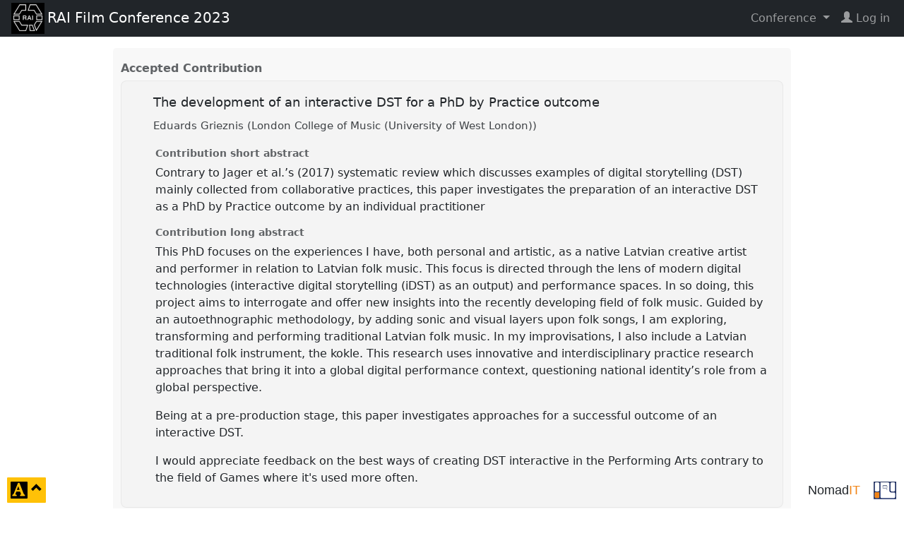

--- FILE ---
content_type: text/html; charset=UTF-8
request_url: https://nomadit.co.uk/conference/raiff2023/paper/67813
body_size: 3976
content:
<!DOCTYPE html>
<html lang="en">

<head prefix="og: http://ogp.me/ns#">
    <meta charset="utf-8">
    <meta name="viewport" content="width=device-width, initial-scale=1">
    <meta http-equiv="X-UA-Compatible" content="IE=edge">
    <meta http-equiv="Content-Security-Policy" content="default-src nomadit.co.uk easaonline.org cdn.jsdelivr.net maxcdn.bootstrapcdn.com;style-src 'unsafe-inline' nomadit.co.uk easaonline.org cdn.jsdelivr.net maxcdn.bootstrapcdn.com;img-src * data:;frame-src *;script-src nomadit.co.uk easaonline.org cdn.jsdelivr.net maxcdn.bootstrapcdn.com 'nonce-c6782e364118b07b99f00eeaa954ad5c';">
	
    <title>The development of an interactive DST for a PhD by Practice outcome</title>
    <meta name="twitter:url" content="https://nomadit.co.uk/conference/raiff2023/paper/67813">
    <meta name="twitter:title" content="The development of an interactive DST for a PhD by Practice outcome"> 
    <meta name="twitter:description" content="Contrary to Jager et al.’s (2017) systematic review which discusses examples of digital storytelling (DST) mainly collected from collaborative practices, this">
    <meta property="twitter:image" content="https://www.therai.org.uk/templates/rai2015star/images/logo.png">
    <meta property="og:url" content="https://nomadit.co.uk/conference/raiff2023/paper/67813">
    <meta property="og:title" content="The development of an interactive DST for a PhD by Practice outcome">
    <meta property="og:description" content="Contrary to Jager et al.’s (2017) systematic review which discusses examples of digital storytelling (DST) mainly collected from collaborative practices, this">
    <meta property="og:type" content="article">
    <meta property="fb:app_id" content="1842563589398478">
    <meta property="og:image" content="https://www.therai.org.uk/templates/rai2015star/images/logo.png">
    <link rel="image_src" href="https://www.therai.org.uk/templates/rai2015star/images/logo.png">
    <meta property="og:article:author" content="Eduards Grieznis">
    <meta name="author" content="Eduards Grieznis">    <link rel="stylesheet" href="/conference/css/page.css?v=0108-0149">
    <link rel="stylesheet" href="/conference/css/conference.css?v=0108-0149">
    <link rel="stylesheet" href="/conference/css/jquery.dataTables.min.css">

    <script src="/conference/js/jquery-3.7.1.min.js"></script>
    <link rel="stylesheet" href="/conference/css/bs5-themes/default.min.css">
    <script src="/conference/js/bootstrap502.min.js"></script>
    <script src="/conference/js/all.min.js?v=0108-0149"></script>
    <script src="/conference/js/jquery.dataTables.min.js"></script>

    <link rel="stylesheet" href="https://cdn.jsdelivr.net/npm/easymde/dist/easymde.min.css">
    <script src="https://cdn.jsdelivr.net/npm/easymde/dist/easymde.min.js"></script>
	    <script src="/conference/js/page.min.js?v=0108-0149"></script>
</head>

<body class="view-paper page-full conference-page no-js not-admin not-logged-in theme-default"
	style="font-size: 16px"  data-time-now="1768689297">

<!-- debug-head -->



    <!-- Navbar -->
    <nav class="navbar navbar-expand-md py-1 navbar-dark bg-dark">
        <!-- Container wrapper -->
        <div class="container-fluid d-flex align-items-center justify-content-between">
			
				                    <a class="d-block flex-shrink-0" href="https://raifilm.org.uk/conferences/"
                       data-prop="ConferenceID"
                       data-val="98">
                    <span class="navbar-logo px-1">
                        <img alt="Conference logo" src="https://nomadit.co.uk/conference/raiff2023/size/small//conference-logo">
                    </span>
                    </a>
                    <a class="d-block navbar-brand align-self-start" href="https://raifilm.org.uk/conferences/"
                       title="6 &ndash; 10 Mar 2023 a virtual format">
						<span class="d-none d-md-inline">RAI Film Conference 2023</span>
						<span class="d-inline d-md-none">RAIFF2023</span>
                    </a>
				
                <!-- Toggle button -->
                <button class="navbar-toggler collapsed"
                        type="button"
                        data-bs-toggle="collapse"
                        data-bs-target="#navbar-main-menu"
                        aria-expanded="false"
                        aria-controls="navbar-main-menu"
                        aria-label="Toggle navigation">
                    <span class="glyphicon glyphicon-menu-hamburger"></span>
                </button>

                <!-- Collapsible wrapper -->
                <div id="navbar-main-menu"
                     class="collapse navbar-collapse flex-shrink-0 flex-grow-1 justify-content-end pt-3 pt-md-0">
                    <!-- Right links -->
                    <ul class="navbar-nav">
																				                                <li class="nav-item dropdown">
                                    <a id="navbar-conf-dropdown" data-bs-toggle="dropdown" aria-expanded="false"
                                       class="nav-link dropdown-toggle" href="#"
                                       aria-haspopup="true">
										Conference </a>
                                    <div class="dropdown-menu dropdown-menu-end" aria-labelledby="navbar-conf-dropdown">
                                        <div class="text-center">
                                            <h4>RAIFF2023</h4>
										<div class="text-muted small">a virtual format</div>
                                        <div class="text-muted small">6 &ndash; 10 Mar 2023</div>
                                        <hr>
                                        </div>
                                        <a class="dropdown-item" target="raiff2023"
                                           href="https://nomadit.co.uk/conference/raiff2023">
											Panel explorer</a>
                                        <a class="dropdown-item" href="https://nomadit.co.uk/conference/raiff2023/panels">
											Panel list</a>
										                                            <a class="dropdown-item" href="https://raifilm.org.uk/conferences/">
                                                Website
                                            </a>
																				
										                                    </div>
                                </li>
							    <li class="log-in-menu-item nav-item">
        <a class="remote-login nav-link" target="_parent" href="https://nomadit.co.uk/conference/login-redirect?destination=%2Fconference%2Fraiff2023%2Fpaper%2F67813" title="login">
            <span class="glyphicon glyphicon-user fas fa-user"></span>&nbsp;<span>Log&nbsp;in</span>
        </a>
    </li>
                    </ul><!-- Right links -->
                </div><!-- Collapsible wrapper -->
			        </div>
    </nav>
	<div id="content"
     class="container-fluid my-3  feature-panel-video no-paper-pdf ">
	    <div id="conference-sweet" class=" feature-panel-video no-paper-pdf "
         data-conference="raiff2023" data-conferenceid="98" data-organisationID="5" data-conferenceurl="https://nomadit.co.uk/conference/raiff2023">
		<div class="well panel panel-13280 panel-role " data-conf="raiff2023">
<div class="panel-expanded">
<div class="paper-list">


<h3>Accepted Contribution</h3>
<div class="well paper paper-67813  ">

<span class="paper-button" data-prop="PaperID" data-val="67813">
<span class="paper-title">The development of an interactive DST for a PhD by Practice outcome&nbsp;<span class="caret">&nbsp;</span></span>
<div style="opacity:90%; font-size:0.9em"></div>
<small class="comma-between">
<span 
title="Contributor">
<span data-prop="PersonID" data-val="89806">
Eduards Grieznis
(London College of Music (University of West London))</span></span>
</small>
<div style="font-size:0.9em; font-stretch:expanded">

</div>
</span>
<!-- /conference/templates/PaperBody.mustache -->
<div id="paper-details-67813" class="paper " >


<h4>Contribution short abstract</h4>
<blockquote>
Contrary to Jager et al.’s (2017) systematic review which discusses examples of digital storytelling (DST) mainly collected from collaborative practices, this paper investigates the preparation of an interactive DST as a PhD by Practice outcome by an individual practitioner
</blockquote>


<h4>Contribution long abstract</h4>
<p>This PhD focuses on the experiences I have, both personal and artistic, as a native Latvian creative artist and performer in relation to Latvian folk music. This focus is directed through the lens of modern digital technologies (interactive digital storytelling (iDST) as an output) and performance spaces. In so doing, this project aims to interrogate and offer new insights into the recently developing field of folk music. Guided by an autoethnographic methodology, by adding sonic and visual layers upon folk songs, I am exploring, transforming and performing traditional Latvian folk music. In my improvisations, I also include a Latvian traditional folk instrument, the kokle. This research uses innovative and interdisciplinary practice research approaches that bring it into a global digital performance context, questioning national identity’s role from a global perspective. </p><p>Being at a pre-production stage, this paper investigates approaches for a successful outcome of an interactive DST.</p><p>I would appreciate feedback on the best ways of creating DST interactive in the Performing Arts contrary to the field of Games where it&#039;s used more often.</p>



</div>
</div>
</div>
</div>
<a class="btn btn-default panel-button" title="back to Workshop"
data-anchor="13280"
href="https://nomadit.co.uk/conference/raiff2023/p/13280">
<span class="left-caret"></span>
Workshop
<span data-prop="PanelID" data-val="13280">W05d</span><br>
<small>Work-in-Progress: Storytelling</small><br>&nbsp;
<strong>Session 1</strong> <span class="text-muted"><span class="zoned-datetime" data-date-format="l j F, Y" datetime="2023-03-07T12:00:00Z">Tuesday 7 March, 2023</span>, <time datetime="2023-03-07T12:00:00Z">12:00</time>-<time datetime="2023-03-07T13:45:00Z">13:45</time> </span>
</a>
</div>

        </div>
    </div>

	
	            <div style="height:16em"></div>
                    <footer>
            <span class="pull-right">
        <a class="btn" href="http://nomadit.co.uk/home" title="site by NomadIT ;-|' 34.4 ms, 0.6 MB, p8.1.32,  v0108-0149"
           style='font-family:sans-serif; font-size:1.1em;font-stretch: condensed; text-decoration: none'>
                <span style="">Nomad</span><span style="color:#f18416">IT</span>
        </a>
                <a href="/conference" title="All conferences">
            <img alt="NomadIT logo" src="/conference/images/nomadit_blue.svg" style="width:2em; height:auto;">
        </a>
    </span>

        </footer>


        <button id="page-controls-button" type="button"
                class="btn btn-warning" data-bs-toggle="collapse"
                data-bs-target="#page-controls" aria-controls="page-controls" aria-haspopup="true" aria-expanded="false">
            <span style="top:0.15em; font-size:1.5em" class="position-relative glyphicon glyphicon-text-background"></span>
            <span class="sr-only">click to toggle popover</span>
            <span style="top:-0.3em" class="position-relative glyphicon glyphicon-chevron-up"></span>
        </button>
        <div id="page-controls" class="collapse bg-warning p-2 shadow" >
            <div class="d-flex flex-column p-1 g-2" style="width:16em">
                <div class="py-2 d-flex justify-content-between">
					                        <span>&nbsp;</span>
					                    <button type="button" title="close"
                            class="btn btn-warning" data-bs-toggle="collapse"
                            data-bs-target="#page-controls" aria-controls="page-controls" aria-haspopup="true" aria-expanded="false">
                        <span class="glyphicon glyphicon-remove"></span>
                        <span class="sr-only">click to close popover</span>
                    </button>
                </div>
                <div class="py-2 d-flex justify-content-evenly">
					
	<a class="remove-cookie-btn btn btn-light px-2  hidden" href="#"
	   title="Delete Cookie (FontSize=16)"
	   data-defaultfontsize="16"
	   data-stylecookiename="BodyFontSize">
	<span class="sr-only">reset font size</span>
	<span class="glyphicon glyphicon-remove-sign"></span>
	</a>
<a class=" style-toggle-btn btn btn-light px-2" href="#"
   title="Smaller font size -25%"
   data-stylecookiename="BodyFontSize"
   data-newstyle="12.0">
	<span style="font-size: 0.75em">A</span>
</a>
<a class=" style-toggle-btn btn btn-light px-2" href="#"
   title="Smaller font size -12%"
   data-stylecookiename="BodyFontSize"
   data-newstyle="14.1">
	<span style="font-size: 0.88em">A</span>
</a>
<a class=" style-toggle-btn btn btn-light px-2 active disabled " href="#"
   title="Reset to 16.0"
   data-stylecookiename="BodyFontSize"
   data-newstyle="16.0">
	<span style="font-size: 1em">A</span>
</a>
<a class=" style-toggle-btn btn btn-light px-2  " href="#"
   title="Larger font size +15%"
   data-stylecookiename="BodyFontSize"
   data-newstyle="18.4">
	<span style="font-size: 1.15em">A</span>
</a>
<a class=" style-toggle-btn btn btn-light px-2  " href="#"
   title="Larger font size +30%"
   data-stylecookiename="BodyFontSize"
   data-newstyle="21.3">
	<span style="font-size: 1.3em">A</span>
</a>                </div>
                <div class="py-2 d-flex justify-content-evenly">
					
<input type="range" class="form-range" id="font-size-range"
	   min="9" step="1" max="26"
	   value="16.0" data-stylecookiename="BodyFontSize">                </div>
                <div class="py-2 d-flex justify-content-evenly">
					
	<a class=" style-toggle-btn btn btn-light px-2 active disabled" 
		style="background: #FFF; color: #333" href="#"
		title="The current style is default"
		data-stylecookiename="CustomStyle"
		data-newstyle="default">
	<span class="sr-only">current theme</span>
	<span class="glyphicon glyphicon-adjust"></span>
	<span class="glyphicon glyphicon-repeat"></span>
	</a>
	<a class=" style-toggle-btn btn btn-light px-2" 
		style="background: #222; color: #EEE" href="#"
		title="Change page style from default to darkly"
		data-stylecookiename="CustomStyle"
		data-newstyle="darkly">
	<span class="sr-only">change theme</span>
	<span class="glyphicon glyphicon-adjust"></span>
	<span class="glyphicon glyphicon-repeat"></span>
	</a>                </div>
            </div>
        </div>
		

	
    <!-- debug-foot -->
	
</body>
</html>
